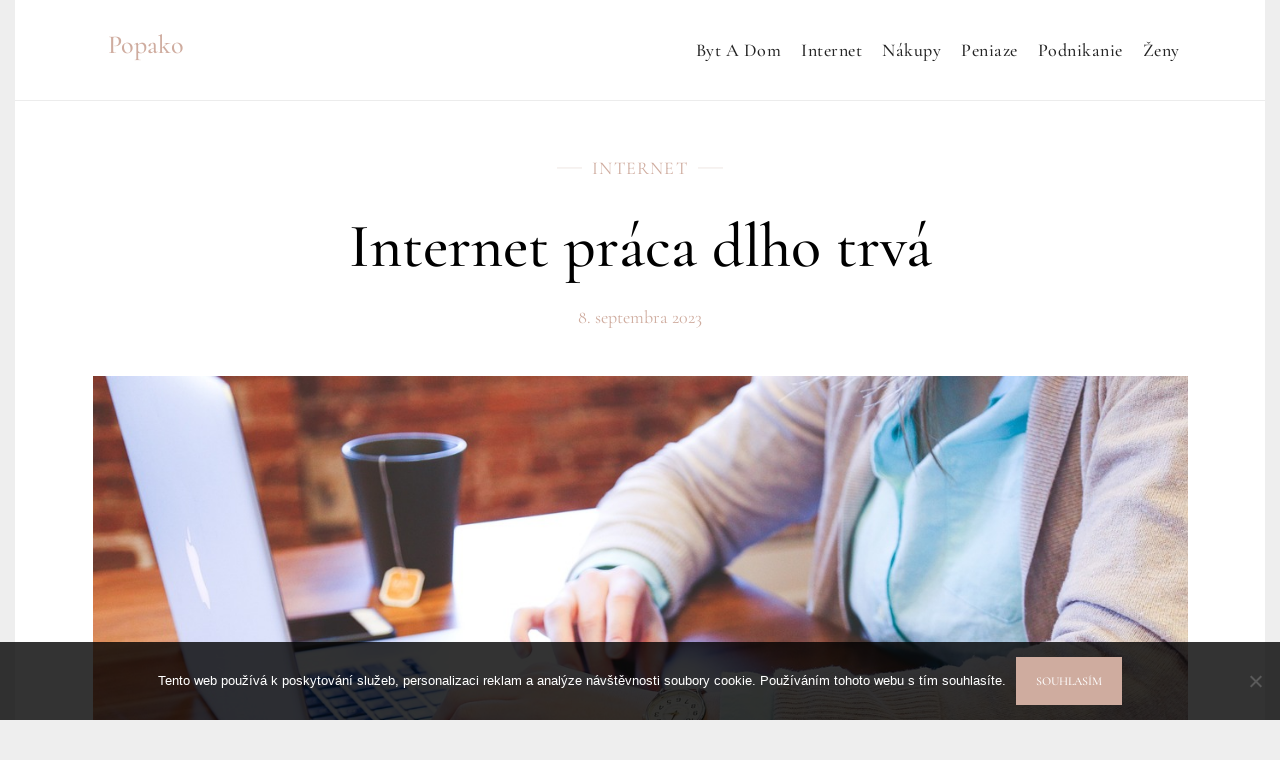

--- FILE ---
content_type: text/html; charset=UTF-8
request_url: https://www.popako.sk/internet-praca-dlho-trva/
body_size: 12182
content:
<!doctype html>
<html lang="sk-SK">
<head>
	<meta charset="UTF-8">
	<meta name="viewport" content="width=device-width, initial-scale=1">
	<link rel="profile" href="https://gmpg.org/xfn/11">

	<meta name='robots' content='index, follow, max-image-preview:large, max-snippet:-1, max-video-preview:-1' />

	<!-- This site is optimized with the Yoast SEO plugin v26.8 - https://yoast.com/product/yoast-seo-wordpress/ -->
	<title>Internet práca dlho trvá</title>
	<meta name="description" content="Naučme sa relaxačné techniky cvičenie odpočinok láska k práci píšme viac o sebe budem manager svojho času nenudiť sa celý živoť vo forme plánujme si prácu." />
	<link rel="canonical" href="https://www.popako.sk/internet-praca-dlho-trva/" />
	<meta property="og:locale" content="sk_SK" />
	<meta property="og:type" content="article" />
	<meta property="og:title" content="Internet práca dlho trvá" />
	<meta property="og:description" content="Naučme sa relaxačné techniky cvičenie odpočinok láska k práci píšme viac o sebe budem manager svojho času nenudiť sa celý živoť vo forme plánujme si prácu." />
	<meta property="og:url" content="https://www.popako.sk/internet-praca-dlho-trva/" />
	<meta property="og:site_name" content="Popako" />
	<meta property="article:published_time" content="2023-01-08T09:14:55+00:00" />
	<meta property="article:modified_time" content="2024-01-08T10:00:14+00:00" />
	<meta name="twitter:card" content="summary_large_image" />
	<meta name="twitter:label1" content="Autor" />
	<meta name="twitter:data1" content="" />
	<meta name="twitter:label2" content="Predpokladaný čas čítania" />
	<meta name="twitter:data2" content="2 minúty" />
	<!-- / Yoast SEO plugin. -->


<link rel="alternate" type="application/rss+xml" title="RSS kanál: Popako &raquo;" href="https://www.popako.sk/feed/" />
<link rel="alternate" title="oEmbed (JSON)" type="application/json+oembed" href="https://www.popako.sk/wp-json/oembed/1.0/embed?url=https%3A%2F%2Fwww.popako.sk%2Finternet-praca-dlho-trva%2F" />
<link rel="alternate" title="oEmbed (XML)" type="text/xml+oembed" href="https://www.popako.sk/wp-json/oembed/1.0/embed?url=https%3A%2F%2Fwww.popako.sk%2Finternet-praca-dlho-trva%2F&#038;format=xml" />
<style id='wp-img-auto-sizes-contain-inline-css'>
img:is([sizes=auto i],[sizes^="auto," i]){contain-intrinsic-size:3000px 1500px}
/*# sourceURL=wp-img-auto-sizes-contain-inline-css */
</style>
<link rel='stylesheet' id='divine-blog-fonts-css' href='https://www.popako.sk/wp-content/fonts/5ad6fc7cecddb6d647821031aef19b2a.css' media='all' />
<style id='wp-emoji-styles-inline-css'>

	img.wp-smiley, img.emoji {
		display: inline !important;
		border: none !important;
		box-shadow: none !important;
		height: 1em !important;
		width: 1em !important;
		margin: 0 0.07em !important;
		vertical-align: -0.1em !important;
		background: none !important;
		padding: 0 !important;
	}
/*# sourceURL=wp-emoji-styles-inline-css */
</style>
<style id='wp-block-library-inline-css'>
:root{--wp-block-synced-color:#7a00df;--wp-block-synced-color--rgb:122,0,223;--wp-bound-block-color:var(--wp-block-synced-color);--wp-editor-canvas-background:#ddd;--wp-admin-theme-color:#007cba;--wp-admin-theme-color--rgb:0,124,186;--wp-admin-theme-color-darker-10:#006ba1;--wp-admin-theme-color-darker-10--rgb:0,107,160.5;--wp-admin-theme-color-darker-20:#005a87;--wp-admin-theme-color-darker-20--rgb:0,90,135;--wp-admin-border-width-focus:2px}@media (min-resolution:192dpi){:root{--wp-admin-border-width-focus:1.5px}}.wp-element-button{cursor:pointer}:root .has-very-light-gray-background-color{background-color:#eee}:root .has-very-dark-gray-background-color{background-color:#313131}:root .has-very-light-gray-color{color:#eee}:root .has-very-dark-gray-color{color:#313131}:root .has-vivid-green-cyan-to-vivid-cyan-blue-gradient-background{background:linear-gradient(135deg,#00d084,#0693e3)}:root .has-purple-crush-gradient-background{background:linear-gradient(135deg,#34e2e4,#4721fb 50%,#ab1dfe)}:root .has-hazy-dawn-gradient-background{background:linear-gradient(135deg,#faaca8,#dad0ec)}:root .has-subdued-olive-gradient-background{background:linear-gradient(135deg,#fafae1,#67a671)}:root .has-atomic-cream-gradient-background{background:linear-gradient(135deg,#fdd79a,#004a59)}:root .has-nightshade-gradient-background{background:linear-gradient(135deg,#330968,#31cdcf)}:root .has-midnight-gradient-background{background:linear-gradient(135deg,#020381,#2874fc)}:root{--wp--preset--font-size--normal:16px;--wp--preset--font-size--huge:42px}.has-regular-font-size{font-size:1em}.has-larger-font-size{font-size:2.625em}.has-normal-font-size{font-size:var(--wp--preset--font-size--normal)}.has-huge-font-size{font-size:var(--wp--preset--font-size--huge)}.has-text-align-center{text-align:center}.has-text-align-left{text-align:left}.has-text-align-right{text-align:right}.has-fit-text{white-space:nowrap!important}#end-resizable-editor-section{display:none}.aligncenter{clear:both}.items-justified-left{justify-content:flex-start}.items-justified-center{justify-content:center}.items-justified-right{justify-content:flex-end}.items-justified-space-between{justify-content:space-between}.screen-reader-text{border:0;clip-path:inset(50%);height:1px;margin:-1px;overflow:hidden;padding:0;position:absolute;width:1px;word-wrap:normal!important}.screen-reader-text:focus{background-color:#ddd;clip-path:none;color:#444;display:block;font-size:1em;height:auto;left:5px;line-height:normal;padding:15px 23px 14px;text-decoration:none;top:5px;width:auto;z-index:100000}html :where(.has-border-color){border-style:solid}html :where([style*=border-top-color]){border-top-style:solid}html :where([style*=border-right-color]){border-right-style:solid}html :where([style*=border-bottom-color]){border-bottom-style:solid}html :where([style*=border-left-color]){border-left-style:solid}html :where([style*=border-width]){border-style:solid}html :where([style*=border-top-width]){border-top-style:solid}html :where([style*=border-right-width]){border-right-style:solid}html :where([style*=border-bottom-width]){border-bottom-style:solid}html :where([style*=border-left-width]){border-left-style:solid}html :where(img[class*=wp-image-]){height:auto;max-width:100%}:where(figure){margin:0 0 1em}html :where(.is-position-sticky){--wp-admin--admin-bar--position-offset:var(--wp-admin--admin-bar--height,0px)}@media screen and (max-width:600px){html :where(.is-position-sticky){--wp-admin--admin-bar--position-offset:0px}}

/*# sourceURL=wp-block-library-inline-css */
</style><style id='global-styles-inline-css'>
:root{--wp--preset--aspect-ratio--square: 1;--wp--preset--aspect-ratio--4-3: 4/3;--wp--preset--aspect-ratio--3-4: 3/4;--wp--preset--aspect-ratio--3-2: 3/2;--wp--preset--aspect-ratio--2-3: 2/3;--wp--preset--aspect-ratio--16-9: 16/9;--wp--preset--aspect-ratio--9-16: 9/16;--wp--preset--color--black: #000000;--wp--preset--color--cyan-bluish-gray: #abb8c3;--wp--preset--color--white: #ffffff;--wp--preset--color--pale-pink: #f78da7;--wp--preset--color--vivid-red: #cf2e2e;--wp--preset--color--luminous-vivid-orange: #ff6900;--wp--preset--color--luminous-vivid-amber: #fcb900;--wp--preset--color--light-green-cyan: #7bdcb5;--wp--preset--color--vivid-green-cyan: #00d084;--wp--preset--color--pale-cyan-blue: #8ed1fc;--wp--preset--color--vivid-cyan-blue: #0693e3;--wp--preset--color--vivid-purple: #9b51e0;--wp--preset--gradient--vivid-cyan-blue-to-vivid-purple: linear-gradient(135deg,rgb(6,147,227) 0%,rgb(155,81,224) 100%);--wp--preset--gradient--light-green-cyan-to-vivid-green-cyan: linear-gradient(135deg,rgb(122,220,180) 0%,rgb(0,208,130) 100%);--wp--preset--gradient--luminous-vivid-amber-to-luminous-vivid-orange: linear-gradient(135deg,rgb(252,185,0) 0%,rgb(255,105,0) 100%);--wp--preset--gradient--luminous-vivid-orange-to-vivid-red: linear-gradient(135deg,rgb(255,105,0) 0%,rgb(207,46,46) 100%);--wp--preset--gradient--very-light-gray-to-cyan-bluish-gray: linear-gradient(135deg,rgb(238,238,238) 0%,rgb(169,184,195) 100%);--wp--preset--gradient--cool-to-warm-spectrum: linear-gradient(135deg,rgb(74,234,220) 0%,rgb(151,120,209) 20%,rgb(207,42,186) 40%,rgb(238,44,130) 60%,rgb(251,105,98) 80%,rgb(254,248,76) 100%);--wp--preset--gradient--blush-light-purple: linear-gradient(135deg,rgb(255,206,236) 0%,rgb(152,150,240) 100%);--wp--preset--gradient--blush-bordeaux: linear-gradient(135deg,rgb(254,205,165) 0%,rgb(254,45,45) 50%,rgb(107,0,62) 100%);--wp--preset--gradient--luminous-dusk: linear-gradient(135deg,rgb(255,203,112) 0%,rgb(199,81,192) 50%,rgb(65,88,208) 100%);--wp--preset--gradient--pale-ocean: linear-gradient(135deg,rgb(255,245,203) 0%,rgb(182,227,212) 50%,rgb(51,167,181) 100%);--wp--preset--gradient--electric-grass: linear-gradient(135deg,rgb(202,248,128) 0%,rgb(113,206,126) 100%);--wp--preset--gradient--midnight: linear-gradient(135deg,rgb(2,3,129) 0%,rgb(40,116,252) 100%);--wp--preset--font-size--small: 13px;--wp--preset--font-size--medium: 20px;--wp--preset--font-size--large: 36px;--wp--preset--font-size--x-large: 42px;--wp--preset--spacing--20: 0.44rem;--wp--preset--spacing--30: 0.67rem;--wp--preset--spacing--40: 1rem;--wp--preset--spacing--50: 1.5rem;--wp--preset--spacing--60: 2.25rem;--wp--preset--spacing--70: 3.38rem;--wp--preset--spacing--80: 5.06rem;--wp--preset--shadow--natural: 6px 6px 9px rgba(0, 0, 0, 0.2);--wp--preset--shadow--deep: 12px 12px 50px rgba(0, 0, 0, 0.4);--wp--preset--shadow--sharp: 6px 6px 0px rgba(0, 0, 0, 0.2);--wp--preset--shadow--outlined: 6px 6px 0px -3px rgb(255, 255, 255), 6px 6px rgb(0, 0, 0);--wp--preset--shadow--crisp: 6px 6px 0px rgb(0, 0, 0);}:where(.is-layout-flex){gap: 0.5em;}:where(.is-layout-grid){gap: 0.5em;}body .is-layout-flex{display: flex;}.is-layout-flex{flex-wrap: wrap;align-items: center;}.is-layout-flex > :is(*, div){margin: 0;}body .is-layout-grid{display: grid;}.is-layout-grid > :is(*, div){margin: 0;}:where(.wp-block-columns.is-layout-flex){gap: 2em;}:where(.wp-block-columns.is-layout-grid){gap: 2em;}:where(.wp-block-post-template.is-layout-flex){gap: 1.25em;}:where(.wp-block-post-template.is-layout-grid){gap: 1.25em;}.has-black-color{color: var(--wp--preset--color--black) !important;}.has-cyan-bluish-gray-color{color: var(--wp--preset--color--cyan-bluish-gray) !important;}.has-white-color{color: var(--wp--preset--color--white) !important;}.has-pale-pink-color{color: var(--wp--preset--color--pale-pink) !important;}.has-vivid-red-color{color: var(--wp--preset--color--vivid-red) !important;}.has-luminous-vivid-orange-color{color: var(--wp--preset--color--luminous-vivid-orange) !important;}.has-luminous-vivid-amber-color{color: var(--wp--preset--color--luminous-vivid-amber) !important;}.has-light-green-cyan-color{color: var(--wp--preset--color--light-green-cyan) !important;}.has-vivid-green-cyan-color{color: var(--wp--preset--color--vivid-green-cyan) !important;}.has-pale-cyan-blue-color{color: var(--wp--preset--color--pale-cyan-blue) !important;}.has-vivid-cyan-blue-color{color: var(--wp--preset--color--vivid-cyan-blue) !important;}.has-vivid-purple-color{color: var(--wp--preset--color--vivid-purple) !important;}.has-black-background-color{background-color: var(--wp--preset--color--black) !important;}.has-cyan-bluish-gray-background-color{background-color: var(--wp--preset--color--cyan-bluish-gray) !important;}.has-white-background-color{background-color: var(--wp--preset--color--white) !important;}.has-pale-pink-background-color{background-color: var(--wp--preset--color--pale-pink) !important;}.has-vivid-red-background-color{background-color: var(--wp--preset--color--vivid-red) !important;}.has-luminous-vivid-orange-background-color{background-color: var(--wp--preset--color--luminous-vivid-orange) !important;}.has-luminous-vivid-amber-background-color{background-color: var(--wp--preset--color--luminous-vivid-amber) !important;}.has-light-green-cyan-background-color{background-color: var(--wp--preset--color--light-green-cyan) !important;}.has-vivid-green-cyan-background-color{background-color: var(--wp--preset--color--vivid-green-cyan) !important;}.has-pale-cyan-blue-background-color{background-color: var(--wp--preset--color--pale-cyan-blue) !important;}.has-vivid-cyan-blue-background-color{background-color: var(--wp--preset--color--vivid-cyan-blue) !important;}.has-vivid-purple-background-color{background-color: var(--wp--preset--color--vivid-purple) !important;}.has-black-border-color{border-color: var(--wp--preset--color--black) !important;}.has-cyan-bluish-gray-border-color{border-color: var(--wp--preset--color--cyan-bluish-gray) !important;}.has-white-border-color{border-color: var(--wp--preset--color--white) !important;}.has-pale-pink-border-color{border-color: var(--wp--preset--color--pale-pink) !important;}.has-vivid-red-border-color{border-color: var(--wp--preset--color--vivid-red) !important;}.has-luminous-vivid-orange-border-color{border-color: var(--wp--preset--color--luminous-vivid-orange) !important;}.has-luminous-vivid-amber-border-color{border-color: var(--wp--preset--color--luminous-vivid-amber) !important;}.has-light-green-cyan-border-color{border-color: var(--wp--preset--color--light-green-cyan) !important;}.has-vivid-green-cyan-border-color{border-color: var(--wp--preset--color--vivid-green-cyan) !important;}.has-pale-cyan-blue-border-color{border-color: var(--wp--preset--color--pale-cyan-blue) !important;}.has-vivid-cyan-blue-border-color{border-color: var(--wp--preset--color--vivid-cyan-blue) !important;}.has-vivid-purple-border-color{border-color: var(--wp--preset--color--vivid-purple) !important;}.has-vivid-cyan-blue-to-vivid-purple-gradient-background{background: var(--wp--preset--gradient--vivid-cyan-blue-to-vivid-purple) !important;}.has-light-green-cyan-to-vivid-green-cyan-gradient-background{background: var(--wp--preset--gradient--light-green-cyan-to-vivid-green-cyan) !important;}.has-luminous-vivid-amber-to-luminous-vivid-orange-gradient-background{background: var(--wp--preset--gradient--luminous-vivid-amber-to-luminous-vivid-orange) !important;}.has-luminous-vivid-orange-to-vivid-red-gradient-background{background: var(--wp--preset--gradient--luminous-vivid-orange-to-vivid-red) !important;}.has-very-light-gray-to-cyan-bluish-gray-gradient-background{background: var(--wp--preset--gradient--very-light-gray-to-cyan-bluish-gray) !important;}.has-cool-to-warm-spectrum-gradient-background{background: var(--wp--preset--gradient--cool-to-warm-spectrum) !important;}.has-blush-light-purple-gradient-background{background: var(--wp--preset--gradient--blush-light-purple) !important;}.has-blush-bordeaux-gradient-background{background: var(--wp--preset--gradient--blush-bordeaux) !important;}.has-luminous-dusk-gradient-background{background: var(--wp--preset--gradient--luminous-dusk) !important;}.has-pale-ocean-gradient-background{background: var(--wp--preset--gradient--pale-ocean) !important;}.has-electric-grass-gradient-background{background: var(--wp--preset--gradient--electric-grass) !important;}.has-midnight-gradient-background{background: var(--wp--preset--gradient--midnight) !important;}.has-small-font-size{font-size: var(--wp--preset--font-size--small) !important;}.has-medium-font-size{font-size: var(--wp--preset--font-size--medium) !important;}.has-large-font-size{font-size: var(--wp--preset--font-size--large) !important;}.has-x-large-font-size{font-size: var(--wp--preset--font-size--x-large) !important;}
/*# sourceURL=global-styles-inline-css */
</style>

<style id='classic-theme-styles-inline-css'>
/*! This file is auto-generated */
.wp-block-button__link{color:#fff;background-color:#32373c;border-radius:9999px;box-shadow:none;text-decoration:none;padding:calc(.667em + 2px) calc(1.333em + 2px);font-size:1.125em}.wp-block-file__button{background:#32373c;color:#fff;text-decoration:none}
/*# sourceURL=/wp-includes/css/classic-themes.min.css */
</style>
<link rel='stylesheet' id='cookie-notice-front-css' href='https://www.popako.sk/wp-content/plugins/cookie-notice/css/front.min.css?ver=2.5.11' media='all' />
<link rel='stylesheet' id='kk-star-ratings-css' href='https://www.popako.sk/wp-content/plugins/kk-star-ratings/src/core/public/css/kk-star-ratings.min.css?ver=5.4.10.3' media='all' />
<link rel='stylesheet' id='divine-blog-style-css' href='https://www.popako.sk/wp-content/themes/divine-blog/style.css?ver=6.9' media='all' />
<script src="https://www.popako.sk/wp-includes/js/jquery/jquery.min.js?ver=3.7.1" id="jquery-core-js"></script>
<script src="https://www.popako.sk/wp-includes/js/jquery/jquery-migrate.min.js?ver=3.4.1" id="jquery-migrate-js"></script>
<link rel="https://api.w.org/" href="https://www.popako.sk/wp-json/" /><link rel="alternate" title="JSON" type="application/json" href="https://www.popako.sk/wp-json/wp/v2/posts/1346" /><link rel="EditURI" type="application/rsd+xml" title="RSD" href="https://www.popako.sk/xmlrpc.php?rsd" />
<meta name="generator" content="WordPress 6.9" />
<link rel='shortlink' href='https://www.popako.sk/?p=1346' />
<script async src="https://pagead2.googlesyndication.com/pagead/js/adsbygoogle.js?client=ca-pub-1591090612911645"
     crossorigin="anonymous"></script>
<link rel="alternate" type="application/ld+json" href="https://www.popako.sk/internet-praca-dlho-trva/?format=application/ld+json" title="Structured Descriptor Document (JSON-LD format)"><script type="application/ld+json" data-source="DataFeed:WordPress" data-schema="1346-post-Default">{"@context":"https:\/\/schema.org\/","@type":"Article","@id":"https:\/\/www.popako.sk\/internet-praca-dlho-trva\/#Article","mainEntityOfPage":"https:\/\/www.popako.sk\/internet-praca-dlho-trva\/","headline":"Internet pr\u00e1ca dlho trv\u00e1","name":"Internet pr\u00e1ca dlho trv\u00e1","description":"Nau\u010dme sa relaxa\u010dn\u00e9 techniky cvi\u010denie odpo\u010dinok l\u00e1ska k pr\u00e1ci p\u00ed\u0161me viac o sebe budem manager svojho \u010dasu nenudi\u0165 sa cel\u00fd \u017eivo\u0165 vo forme pl\u00e1nujme si pr\u00e1cu.","datePublished":"2023-09-08","dateModified":"2024-01-08","author":{"@type":"Person","@id":"https:\/\/www.popako.sk\/author\/#Person","name":"","url":"https:\/\/www.popako.sk\/author\/","identifier":1,"image":{"@type":"ImageObject","@id":"https:\/\/secure.gravatar.com\/avatar\/614460c3109f6ef46730ae87c5e2be623f574940fabcec1214dc0d8d5af688cf?s=96&d=mm&r=g","url":"https:\/\/secure.gravatar.com\/avatar\/614460c3109f6ef46730ae87c5e2be623f574940fabcec1214dc0d8d5af688cf?s=96&d=mm&r=g","height":96,"width":96}},"publisher":{"@type":"Organization","name":"popako.sk","logo":{"@type":"ImageObject","@id":"\/logo.png","url":"\/logo.png","width":600,"height":60}},"image":{"@type":"ImageObject","@id":"https:\/\/www.popako.sk\/wp-content\/uploads\/student-849825_1280_1.jpg","url":"https:\/\/www.popako.sk\/wp-content\/uploads\/student-849825_1280_1.jpg","height":0,"width":0},"url":"https:\/\/www.popako.sk\/internet-praca-dlho-trva\/","about":["Internet"],"wordCount":477,"articleBody":"Vid\u00edte tento internetov\u00fd svet u\u017e asi nezanikne len asi keby nastala nejak\u00e1 erupcia na slnku slne\u010dn\u00fd v\u00fdbuch \u010do predpovedali viacer\u00ed ve\u0161tec slep\u00e1 VANGA a NOSTRADAMUS neviem s\u00edce nako\u013eko k tomu veri\u0165 ale \u010do u\u017e ka\u017ed\u00fd nech si utvor\u00ed svoju verziu. U\u017e \u010do bolo pop\u00edsan\u00e9 tu na internete aj d\u00edva svi\u0148a\u00a0 by sa zdula . St\u00e1le nov\u00e9 a nov\u00e9 verzie \u010dasto HOAXI. Vo\u013eakedy som pracovala v oblasti v zdravej v\u00fd\u017eivy ako v\u00fd\u017eivov\u00fd poradca teraz by som sa znovu k tomu chcela venova\u0165 ak mi to \u010das dovol\u00ed robi\u0165 prezent\u00e1ciu, predn\u00e1\u0161ky m\u0148a zauj\u00edma ALTERNAT\u00cdVA MEDIC\u00cdNA postoj k zdrav\u00e9mu \u017eivotn\u00e9mu \u0161t\u00fdlu. Ruka v ruke to h\u00e1dam p\u00f4jde o mne hovoria \u017ee som knihomo\u013e keby \u010dlovek mal viac \u010dasu tak str\u00e1vim \u010d\u00edtan\u00edm cel\u00e9 dni ba hodiny prep\u00e1\u010dte za v\u00fdraz niekedy \u010dlovek ani na WC nem\u00e1 \u00eds\u0165 kedy horor. Nu\u017e m\u00e1me po sviatkoch za\u010d\u00edna sa to kopi\u0165 n\u00e1val ja som u\u017e niekedy OFF ned\u00e1vam to v\u00f4bec nezvl\u00e1dam \u010dasovo ale ani po zdravotnej str\u00e1nke m\u00e1m probl\u00e9my \u010do sa t\u00fdka pankreasu HISTAM\u00cdN je potvora m\u00e1m chronick\u00e9 ochorenia \u010driev pankreasu p\u00e1lenie po \u010drev\u00e1ch aj in\u00e9 \u010do sa t\u00fdka \u017eal\u00fadka beriem lieky enz\u00fdmy DAOSIN a podobne unavuje to \u010dloveka des u\u017e neviem \u010do od radosti m\u00e1m jes\u0165 no na \u0161\u0165astie mi ako tak chut\u00ed jes\u0165 ale ke\u010f zjem viac \u010dokol\u00e1dy mi ostane zle. Ja m\u00e1m roky probl\u00e9my. Najhor\u0161ie je to jedni to odpor\u00fa\u010daj\u00fa druh\u00fd zas to no vyznajte sa koloto\u010d no objednala som knihu o HISTAMINE KOMPLEN7 SPRIEVODCA HISTAMINOM ale pr\u00edde mi a\u017e bud\u00faci t\u00fd\u017ede\u0148 som zvedav\u00e1 \u010do som \u010d\u00edtala na internete obsah vyzer\u00e1 super je ich kopa t\u00fdch kn\u00edh o HISTAM\u00cdN ale nie ka\u017ed\u00e1 je dobr\u00e1 ver\u00edte \u010di nie nechce sa mi u\u017e p\u00edsa\u0165 som KO idem si zdriemnu\u0165 ale \u010di zasp\u00edm neviem lebo som pila k\u00e1vy dve ina\u010d idem OFF trochu. Veru zaspala som ako mal\u00e9 die\u0165a dop\u00ed\u0161em a p\u00f4jdem do vane da\u0165 relax e\u0161te p\u00e1r riadkov . Akur\u00e1t d\u00e1vaj\u00fa TV spr\u00e1vy des \u010d\u00edm za\u010dali tu sa tu ned\u00e1 ani pop\u00edsa\u0165. Zajtra m\u00e1m tie\u017e toho ve\u013emi ve\u013ea upratova\u0165 , pra\u0165 r\u00e1no dou\u010dovanie mo\u017eno p\u00edsa\u0165 \u010dl\u00e1nky skon\u010d\u00edm ve\u010der cel\u00e9 dni \u010dlovek rob\u00ed ako FRETKA nem\u00e1m \u010das na in\u00e9 stra\u0161ne aj vy ste tak na tom bl\u00ed\u017eim sa ku koncu vid\u00edte toho na internete je ako maku d\u00e1 sa tu od r\u00e1na do ve\u010dera robi\u0165 \u00faplne v\u00e1s to vy\u017em\u00fdka ako ke\u010f by ste marat\u00f3n be\u017eali.                                                                                                                                                                                                                                                                                                                                                                                                 "}</script>
<script type="application/ld+json" data-source="DataFeed:WordPress" data-schema="Breadcrumb">{"@context":"https:\/\/schema.org\/","@type":"BreadcrumbList","itemListElement":[{"@type":"ListItem","position":1,"name":"Internet pr\u00e1ca dlho trv\u00e1","item":"https:\/\/www.popako.sk\/internet-praca-dlho-trva\/#breadcrumbitem"}]}</script>
		<style id="wp-custom-css">
			.site {
	max-width: 1250px;
	margin: 0 auto;
	background-color: #fff;
}
body {
	background-color: #eee;
}
.site-description {
	display: none;
}		</style>
		</head>

<body class="wp-singular post-template-default single single-post postid-1346 single-format-standard wp-theme-divine-blog cookies-not-set no-sidebar">
<div id="page" class="site">
	<a class="skip-link screen-reader-text" href="#primary">Skip to content</a>

	<header id="masthead" class="site-header">
		<div class="container">
        	<div class="site-branding">
        		<div class="site-logo"></div>

        		<div class="site-details">
											<p class="site-title"><a href="https://www.popako.sk/" rel="home">Popako</a></p>
												<p class="site-description">
Cítite sa súci na psychiatriu? Asi potrebujete vypnúť. Urobte si malú pauzu s našim magazínom. Trochu sa zbavíte, možno i prekvapíte a svet bude hneď krajší.</p>
									</div><!-- .site-details -->
			</div><!-- .site-branding -->

			<nav id="site-navigation" class="main-navigation">
				<button class="main-navigation-toggle"></button>
				
				<ul id="menu-hlavne-menu" class="menu"><li id="menu-item-1308" class="menu-item menu-item-type-taxonomy menu-item-object-category menu-item-1308"><a href="https://www.popako.sk/byt-a-dom/">Byt a dom</a></li>
<li id="menu-item-1309" class="menu-item menu-item-type-taxonomy menu-item-object-category current-post-ancestor current-menu-parent current-post-parent menu-item-1309"><a href="https://www.popako.sk/internet/">Internet</a></li>
<li id="menu-item-1310" class="menu-item menu-item-type-taxonomy menu-item-object-category menu-item-1310"><a href="https://www.popako.sk/nakupy/">Nákupy</a></li>
<li id="menu-item-1311" class="menu-item menu-item-type-taxonomy menu-item-object-category menu-item-1311"><a href="https://www.popako.sk/peniaze/">Peniaze</a></li>
<li id="menu-item-1312" class="menu-item menu-item-type-taxonomy menu-item-object-category menu-item-1312"><a href="https://www.popako.sk/podnikanie/">Podnikanie</a></li>
<li id="menu-item-1313" class="menu-item menu-item-type-taxonomy menu-item-object-category menu-item-1313"><a href="https://www.popako.sk/zeny/">Ženy</a></li>
</ul>			</nav><!-- #site-navigation -->
		</div><!-- .container -->
	</header><!-- #masthead -->

	<div id="content" class="site-content">
		<div id="header-media">
					</div><!-- #header-media -->
<div class="container">
	<main id="primary" class="site-main">

		
<article id="post-1346" class="post-1346 post type-post status-publish format-standard has-post-thumbnail hentry category-internet">

	<footer class="entry-footer">
		<span class="cat-links"><a href="https://www.popako.sk/internet/" rel="category tag">Internet</a></span>	</footer><!-- .entry-footer -->

	<header class="entry-header">
		<h2 class="entry-title">Internet práca dlho trvá</h2>
	</header><!-- .entry-header -->

			<div class="entry-meta">
			<span class="posted-on"><a href="https://www.popako.sk/internet-praca-dlho-trva/" rel="bookmark"><time class="entry-date published" datetime="2023-09-08T09:14:55+02:00">8. septembra 2023</time><time class="updated" datetime="2024-01-08T11:00:14+01:00">8. januára 2024</time></a></span>		</div><!-- .entry-meta -->
	
			<div class="featured-image">
			
			<div class="post-thumbnail">
				<img src="https://www.popako.sk/wp-content/uploads/student-849825_1280_1.jpg" class="attachment-post-thumbnail size-post-thumbnail wp-post-image" alt="" decoding="async" />			</div><!-- .post-thumbnail -->

				</div><!-- .featured-image -->
	
	<div class="entry-content">
		<p><body></p>
<p style="margin:0cm 0cm 8pt"><span style="font-size:11pt"><span style="line-height:107%"><span style="font-family:Calibri,sans-serif">Vidíte tento internetový svet už asi nezanikne len asi keby nastala nejaká erupcia na slnku slnečný výbuch čo predpovedali viacerí veštec slepá VANGA a NOSTRADAMUS neviem síce nakoľko k tomu veriť ale čo už každý nech si utvorí svoju verziu. Už čo bolo popísané tu na internete aj díva sviňa  by sa zdula . Stále nové a nové verzie často HOAXI. Voľakedy som pracovala v oblasti v zdravej výživy ako výživový poradca teraz by som sa znovu k tomu chcela venovať ak mi to čas dovolí robiť prezentáciu, prednášky mňa zaujíma ALTERNATÍVA MEDICÍNA postoj k zdravému životnému štýlu. Ruka v ruke to hádam pôjde o mne hovoria že som knihomoľ keby človek mal viac času tak strávim čítaním celé dni ba hodiny prepáčte za výraz niekedy človek ani na WC nemá ísť kedy horor. </span></span></span></p>
<p style="margin:0cm 0cm 8pt"><img decoding="async" alt="manager " data-rich-file-id="201596" src="https://popako.sk/wp-content/uploads/student-849825_1280_1.jpg"></p>
<p style="margin:0cm 0cm 8pt"><span style="font-size:11pt"><span style="line-height:107%"><span style="font-family:Calibri,sans-serif">Nuž máme po sviatkoch začína sa to kopiť nával ja som už niekedy OFF nedávam to vôbec nezvládam časovo ale ani po zdravotnej stránke mám problémy čo sa týka pankreasu HISTAMÍN je potvora mám chronické ochorenia čriev pankreasu pálenie po črevách aj iné čo sa týka žalúdka beriem lieky enzýmy DAOSIN a podobne unavuje to človeka des už neviem čo od radosti mám jesť no na šťastie mi ako tak chutí jesť ale keď zjem viac čokolády mi ostane zle. Ja mám roky problémy. </span></span></span></p>
<p style="margin:0cm 0cm 8pt"><img decoding="async" alt="online práce " data-rich-file-id="202389" src="https://popako.sk/wp-content/uploads/office-620822_1280%20(1)_2.jpg"></p>
<p style="margin:0cm 0cm 8pt"><span style="font-size:11pt"><span style="line-height:107%"><span style="font-family:Calibri,sans-serif">Najhoršie je to jedni to odporúčajú druhý zas to no vyznajte sa kolotoč no objednala som knihu o HISTAMINE KOMPLEN7 SPRIEVODCA HISTAMINOM ale príde mi až budúci týždeň som zvedavá čo som čítala na internete obsah vyzerá super je ich kopa tých kníh o HISTAMÍN ale nie každá je dobrá veríte či nie nechce sa mi už písať som KO idem si zdriemnuť ale či zaspím neviem lebo som pila kávy dve inač idem OFF trochu. Veru zaspala som ako malé dieťa dopíšem a pôjdem do vane dať relax ešte pár riadkov . Akurát dávajú TV správy des čím začali tu sa tu nedá ani popísať. Zajtra mám tiež toho veľmi veľa upratovať , prať ráno doučovanie možno písať články skončím večer celé dni človek robí ako FRETKA nemám čas na iné strašne aj vy ste tak na tom blížim sa ku koncu vidíte toho na internete je ako maku dá sa tu od rána do večera robiť úplne vás to vyžmýka ako keď by ste maratón bežali. </span></span></span></p>
<p></body></p>


<div class="kk-star-ratings kksr-auto kksr-align-left kksr-valign-bottom"
    data-payload='{&quot;align&quot;:&quot;left&quot;,&quot;id&quot;:&quot;1346&quot;,&quot;slug&quot;:&quot;default&quot;,&quot;valign&quot;:&quot;bottom&quot;,&quot;ignore&quot;:&quot;&quot;,&quot;reference&quot;:&quot;auto&quot;,&quot;class&quot;:&quot;&quot;,&quot;count&quot;:&quot;0&quot;,&quot;legendonly&quot;:&quot;&quot;,&quot;readonly&quot;:&quot;&quot;,&quot;score&quot;:&quot;0&quot;,&quot;starsonly&quot;:&quot;&quot;,&quot;best&quot;:&quot;5&quot;,&quot;gap&quot;:&quot;5&quot;,&quot;greet&quot;:&quot;&quot;,&quot;legend&quot;:&quot;0\/5 - (0 votes)&quot;,&quot;size&quot;:&quot;20&quot;,&quot;title&quot;:&quot;Internet práca dlho trvá&quot;,&quot;width&quot;:&quot;0&quot;,&quot;_legend&quot;:&quot;{score}\/{best} - ({count} {votes})&quot;,&quot;font_factor&quot;:&quot;1.25&quot;}'>
            
<div class="kksr-stars">
    
<div class="kksr-stars-inactive">
            <div class="kksr-star" data-star="1" style="padding-right: 5px">
            

<div class="kksr-icon" style="width: 20px; height: 20px;"></div>
        </div>
            <div class="kksr-star" data-star="2" style="padding-right: 5px">
            

<div class="kksr-icon" style="width: 20px; height: 20px;"></div>
        </div>
            <div class="kksr-star" data-star="3" style="padding-right: 5px">
            

<div class="kksr-icon" style="width: 20px; height: 20px;"></div>
        </div>
            <div class="kksr-star" data-star="4" style="padding-right: 5px">
            

<div class="kksr-icon" style="width: 20px; height: 20px;"></div>
        </div>
            <div class="kksr-star" data-star="5" style="padding-right: 5px">
            

<div class="kksr-icon" style="width: 20px; height: 20px;"></div>
        </div>
    </div>
    
<div class="kksr-stars-active" style="width: 0px;">
            <div class="kksr-star" style="padding-right: 5px">
            

<div class="kksr-icon" style="width: 20px; height: 20px;"></div>
        </div>
            <div class="kksr-star" style="padding-right: 5px">
            

<div class="kksr-icon" style="width: 20px; height: 20px;"></div>
        </div>
            <div class="kksr-star" style="padding-right: 5px">
            

<div class="kksr-icon" style="width: 20px; height: 20px;"></div>
        </div>
            <div class="kksr-star" style="padding-right: 5px">
            

<div class="kksr-icon" style="width: 20px; height: 20px;"></div>
        </div>
            <div class="kksr-star" style="padding-right: 5px">
            

<div class="kksr-icon" style="width: 20px; height: 20px;"></div>
        </div>
    </div>
</div>
                

<div class="kksr-legend" style="font-size: 16px;">
            <span class="kksr-muted"></span>
    </div>
    </div>
	</div><!-- .entry-content -->
</article><!-- #post-1346 -->
	<nav class="navigation post-navigation" aria-label="Články">
		<h2 class="screen-reader-text">Navigácia v článku</h2>
		<div class="nav-links"><div class="nav-previous"><a href="https://www.popako.sk/filtrami-na-pitnu-vodu-lahko-vodu-upravite/" rel="prev"><span class="nav-subtitle">Previous:</span> <span class="nav-title">Filtrami na pitnú vodu ľahko vodu upravíte</span></a></div><div class="nav-next"><a href="https://www.popako.sk/ponuky-erotickych-portalov/" rel="next"><span class="nav-subtitle">Next:</span> <span class="nav-title">Ponuky erotických portálov</span></a></div></div>
	</nav>
	</main><!-- #main -->

	
<aside id="secondary" class="widget-area">
	<section id="search-2" class="widget widget_search"><form role="search" method="get" class="search-form" action="https://www.popako.sk/">
				<label>
					<span class="screen-reader-text">Hľadať:</span>
					<input type="search" class="search-field" placeholder="Hľadať &hellip;" value="" name="s" />
				</label>
				<input type="submit" class="search-submit" value="Nájdi" />
			</form></section>
		<section id="recent-posts-2" class="widget widget_recent_entries">
		<h2 class="widget-title">Najnovšie články</h2>
		<ul>
											<li>
					<a href="https://www.popako.sk/co-si-predstavit-pod-pojmom-eroticka-masaz/">Čo si predstaviť pod pojmom erotická masáž</a>
									</li>
											<li>
					<a href="https://www.popako.sk/autenticke-caro-nocnych-stretnuti-v-metropole-vychodu/">Autentické čaro nočných stretnutí v metropole východu</a>
									</li>
											<li>
					<a href="https://www.popako.sk/bundy-damske-v-trendoch-styl-farba-a-elegancia-na-jesen-2025/">Bundy dámske v trendoch: štýl, farba a elegancia na jeseň 2025</a>
									</li>
											<li>
					<a href="https://www.popako.sk/elegantne-saty-s-kratkym-rukavom-klasika-v-modernom-prevedeni/">Elegantné šaty s krátkym rukávom – klasika v modernom prevedení</a>
									</li>
											<li>
					<a href="https://www.popako.sk/zahradka-v-obyvacke/">Záhradka v obývačke</a>
									</li>
					</ul>

		</section><section id="archives-2" class="widget widget_archive"><h2 class="widget-title">Archív</h2>
			<ul>
					<li><a href='https://www.popako.sk/2025/12/'>december 2025</a></li>
	<li><a href='https://www.popako.sk/2025/11/'>november 2025</a></li>
	<li><a href='https://www.popako.sk/2025/10/'>október 2025</a></li>
	<li><a href='https://www.popako.sk/2025/09/'>september 2025</a></li>
	<li><a href='https://www.popako.sk/2025/02/'>február 2025</a></li>
	<li><a href='https://www.popako.sk/2024/08/'>august 2024</a></li>
	<li><a href='https://www.popako.sk/2024/06/'>jún 2024</a></li>
	<li><a href='https://www.popako.sk/2024/05/'>máj 2024</a></li>
	<li><a href='https://www.popako.sk/2024/03/'>marec 2024</a></li>
	<li><a href='https://www.popako.sk/2024/02/'>február 2024</a></li>
	<li><a href='https://www.popako.sk/2023/10/'>október 2023</a></li>
	<li><a href='https://www.popako.sk/2023/09/'>september 2023</a></li>
	<li><a href='https://www.popako.sk/2023/07/'>júl 2023</a></li>
	<li><a href='https://www.popako.sk/2023/02/'>február 2023</a></li>
	<li><a href='https://www.popako.sk/2023/01/'>január 2023</a></li>
	<li><a href='https://www.popako.sk/2022/07/'>júl 2022</a></li>
	<li><a href='https://www.popako.sk/2022/06/'>jún 2022</a></li>
	<li><a href='https://www.popako.sk/2022/05/'>máj 2022</a></li>
	<li><a href='https://www.popako.sk/2022/04/'>apríl 2022</a></li>
	<li><a href='https://www.popako.sk/2022/02/'>február 2022</a></li>
	<li><a href='https://www.popako.sk/2021/12/'>december 2021</a></li>
	<li><a href='https://www.popako.sk/2021/11/'>november 2021</a></li>
	<li><a href='https://www.popako.sk/2021/09/'>september 2021</a></li>
	<li><a href='https://www.popako.sk/2021/08/'>august 2021</a></li>
	<li><a href='https://www.popako.sk/2021/06/'>jún 2021</a></li>
	<li><a href='https://www.popako.sk/2021/05/'>máj 2021</a></li>
	<li><a href='https://www.popako.sk/2021/04/'>apríl 2021</a></li>
	<li><a href='https://www.popako.sk/2021/01/'>január 2021</a></li>
	<li><a href='https://www.popako.sk/2020/12/'>december 2020</a></li>
	<li><a href='https://www.popako.sk/2020/11/'>november 2020</a></li>
	<li><a href='https://www.popako.sk/2020/10/'>október 2020</a></li>
	<li><a href='https://www.popako.sk/2020/09/'>september 2020</a></li>
	<li><a href='https://www.popako.sk/2020/08/'>august 2020</a></li>
	<li><a href='https://www.popako.sk/2020/03/'>marec 2020</a></li>
	<li><a href='https://www.popako.sk/2020/02/'>február 2020</a></li>
	<li><a href='https://www.popako.sk/2020/01/'>január 2020</a></li>
	<li><a href='https://www.popako.sk/2019/12/'>december 2019</a></li>
	<li><a href='https://www.popako.sk/2019/11/'>november 2019</a></li>
	<li><a href='https://www.popako.sk/2019/10/'>október 2019</a></li>
	<li><a href='https://www.popako.sk/2019/09/'>september 2019</a></li>
	<li><a href='https://www.popako.sk/2019/08/'>august 2019</a></li>
	<li><a href='https://www.popako.sk/2019/07/'>júl 2019</a></li>
	<li><a href='https://www.popako.sk/2019/05/'>máj 2019</a></li>
	<li><a href='https://www.popako.sk/2019/03/'>marec 2019</a></li>
	<li><a href='https://www.popako.sk/2019/02/'>február 2019</a></li>
	<li><a href='https://www.popako.sk/2019/01/'>január 2019</a></li>
	<li><a href='https://www.popako.sk/2018/12/'>december 2018</a></li>
	<li><a href='https://www.popako.sk/2018/11/'>november 2018</a></li>
	<li><a href='https://www.popako.sk/2018/10/'>október 2018</a></li>
	<li><a href='https://www.popako.sk/2018/09/'>september 2018</a></li>
	<li><a href='https://www.popako.sk/2018/08/'>august 2018</a></li>
	<li><a href='https://www.popako.sk/2018/07/'>júl 2018</a></li>
	<li><a href='https://www.popako.sk/2018/04/'>apríl 2018</a></li>
	<li><a href='https://www.popako.sk/2018/03/'>marec 2018</a></li>
	<li><a href='https://www.popako.sk/2018/02/'>február 2018</a></li>
	<li><a href='https://www.popako.sk/2018/01/'>január 2018</a></li>
	<li><a href='https://www.popako.sk/2017/12/'>december 2017</a></li>
	<li><a href='https://www.popako.sk/2017/11/'>november 2017</a></li>
	<li><a href='https://www.popako.sk/2017/10/'>október 2017</a></li>
	<li><a href='https://www.popako.sk/2017/09/'>september 2017</a></li>
	<li><a href='https://www.popako.sk/2017/08/'>august 2017</a></li>
	<li><a href='https://www.popako.sk/2017/06/'>jún 2017</a></li>
	<li><a href='https://www.popako.sk/2017/05/'>máj 2017</a></li>
			</ul>

			</section><section id="categories-2" class="widget widget_categories"><h2 class="widget-title">Kategórie</h2>
			<ul>
					<li class="cat-item cat-item-1"><a href="https://www.popako.sk/byt-a-dom/">Byt a dom</a>
</li>
	<li class="cat-item cat-item-5"><a href="https://www.popako.sk/nakupy/">Nákupy</a>
</li>
	<li class="cat-item cat-item-2"><a href="https://www.popako.sk/peniaze/">Peniaze</a>
</li>
	<li class="cat-item cat-item-4"><a href="https://www.popako.sk/podnikanie/">Podnikanie</a>
</li>
	<li class="cat-item cat-item-6"><a href="https://www.popako.sk/zeny/">Ženy</a>
</li>
			</ul>

			</section><section id="meta-2" class="widget widget_meta"><h2 class="widget-title">Meta</h2>
		<ul>
						<li><a rel="nofollow" href="https://www.popako.sk/popako/">Prihlásiť sa</a></li>
			<li><a href="https://www.popako.sk/feed/">Feed záznamov</a></li>
			<li><a href="https://www.popako.sk/comments/feed/">RSS feed komentárov</a></li>

			<li><a href="https://sk.wordpress.org/">WordPress.org</a></li>
		</ul>

		</section></aside><!-- #secondary -->
</div><!-- .container -->
	</div><!-- #content -->

	<footer id="colophon" class="site-footer">
		<div class="container">
			
					<div class="site-info">
				© Popako.sk			</div><!-- .site-info -->
				</div><!-- .container -->
	</footer><!-- #colophon -->
</div><!-- #page -->

<script type="speculationrules">
{"prefetch":[{"source":"document","where":{"and":[{"href_matches":"/*"},{"not":{"href_matches":["/wp-*.php","/wp-admin/*","/wp-content/uploads/*","/wp-content/*","/wp-content/plugins/*","/wp-content/themes/divine-blog/*","/*\\?(.+)"]}},{"not":{"selector_matches":"a[rel~=\"nofollow\"]"}},{"not":{"selector_matches":".no-prefetch, .no-prefetch a"}}]},"eagerness":"conservative"}]}
</script>
<script id="cookie-notice-front-js-before">
var cnArgs = {"ajaxUrl":"https:\/\/www.popako.sk\/wp-admin\/admin-ajax.php","nonce":"dd3fb36e35","hideEffect":"fade","position":"bottom","onScroll":true,"onScrollOffset":250,"onClick":false,"cookieName":"cookie_notice_accepted","cookieTime":2592000,"cookieTimeRejected":2592000,"globalCookie":false,"redirection":false,"cache":false,"revokeCookies":false,"revokeCookiesOpt":"automatic"};

//# sourceURL=cookie-notice-front-js-before
</script>
<script src="https://www.popako.sk/wp-content/plugins/cookie-notice/js/front.min.js?ver=2.5.11" id="cookie-notice-front-js"></script>
<script id="kk-star-ratings-js-extra">
var kk_star_ratings = {"action":"kk-star-ratings","endpoint":"https://www.popako.sk/wp-admin/admin-ajax.php","nonce":"8364285272"};
//# sourceURL=kk-star-ratings-js-extra
</script>
<script src="https://www.popako.sk/wp-content/plugins/kk-star-ratings/src/core/public/js/kk-star-ratings.min.js?ver=5.4.10.3" id="kk-star-ratings-js"></script>
<script src="https://www.popako.sk/wp-content/themes/divine-blog/js/skip-link-focus-fix.js?ver=20151215" id="divine-blog-skip-link-focus-fix-js"></script>
<script src="https://www.popako.sk/wp-content/themes/divine-blog/js/navigation.js?ver=20151215" id="divine-blog-navigation-js"></script>
<script src="https://www.popako.sk/wp-content/themes/divine-blog/js/custom-script.js?ver=20151215" id="divine-blog-custom-script-js"></script>
<script id="wp-emoji-settings" type="application/json">
{"baseUrl":"https://s.w.org/images/core/emoji/17.0.2/72x72/","ext":".png","svgUrl":"https://s.w.org/images/core/emoji/17.0.2/svg/","svgExt":".svg","source":{"concatemoji":"https://www.popako.sk/wp-includes/js/wp-emoji-release.min.js?ver=6.9"}}
</script>
<script type="module">
/*! This file is auto-generated */
const a=JSON.parse(document.getElementById("wp-emoji-settings").textContent),o=(window._wpemojiSettings=a,"wpEmojiSettingsSupports"),s=["flag","emoji"];function i(e){try{var t={supportTests:e,timestamp:(new Date).valueOf()};sessionStorage.setItem(o,JSON.stringify(t))}catch(e){}}function c(e,t,n){e.clearRect(0,0,e.canvas.width,e.canvas.height),e.fillText(t,0,0);t=new Uint32Array(e.getImageData(0,0,e.canvas.width,e.canvas.height).data);e.clearRect(0,0,e.canvas.width,e.canvas.height),e.fillText(n,0,0);const a=new Uint32Array(e.getImageData(0,0,e.canvas.width,e.canvas.height).data);return t.every((e,t)=>e===a[t])}function p(e,t){e.clearRect(0,0,e.canvas.width,e.canvas.height),e.fillText(t,0,0);var n=e.getImageData(16,16,1,1);for(let e=0;e<n.data.length;e++)if(0!==n.data[e])return!1;return!0}function u(e,t,n,a){switch(t){case"flag":return n(e,"\ud83c\udff3\ufe0f\u200d\u26a7\ufe0f","\ud83c\udff3\ufe0f\u200b\u26a7\ufe0f")?!1:!n(e,"\ud83c\udde8\ud83c\uddf6","\ud83c\udde8\u200b\ud83c\uddf6")&&!n(e,"\ud83c\udff4\udb40\udc67\udb40\udc62\udb40\udc65\udb40\udc6e\udb40\udc67\udb40\udc7f","\ud83c\udff4\u200b\udb40\udc67\u200b\udb40\udc62\u200b\udb40\udc65\u200b\udb40\udc6e\u200b\udb40\udc67\u200b\udb40\udc7f");case"emoji":return!a(e,"\ud83e\u1fac8")}return!1}function f(e,t,n,a){let r;const o=(r="undefined"!=typeof WorkerGlobalScope&&self instanceof WorkerGlobalScope?new OffscreenCanvas(300,150):document.createElement("canvas")).getContext("2d",{willReadFrequently:!0}),s=(o.textBaseline="top",o.font="600 32px Arial",{});return e.forEach(e=>{s[e]=t(o,e,n,a)}),s}function r(e){var t=document.createElement("script");t.src=e,t.defer=!0,document.head.appendChild(t)}a.supports={everything:!0,everythingExceptFlag:!0},new Promise(t=>{let n=function(){try{var e=JSON.parse(sessionStorage.getItem(o));if("object"==typeof e&&"number"==typeof e.timestamp&&(new Date).valueOf()<e.timestamp+604800&&"object"==typeof e.supportTests)return e.supportTests}catch(e){}return null}();if(!n){if("undefined"!=typeof Worker&&"undefined"!=typeof OffscreenCanvas&&"undefined"!=typeof URL&&URL.createObjectURL&&"undefined"!=typeof Blob)try{var e="postMessage("+f.toString()+"("+[JSON.stringify(s),u.toString(),c.toString(),p.toString()].join(",")+"));",a=new Blob([e],{type:"text/javascript"});const r=new Worker(URL.createObjectURL(a),{name:"wpTestEmojiSupports"});return void(r.onmessage=e=>{i(n=e.data),r.terminate(),t(n)})}catch(e){}i(n=f(s,u,c,p))}t(n)}).then(e=>{for(const n in e)a.supports[n]=e[n],a.supports.everything=a.supports.everything&&a.supports[n],"flag"!==n&&(a.supports.everythingExceptFlag=a.supports.everythingExceptFlag&&a.supports[n]);var t;a.supports.everythingExceptFlag=a.supports.everythingExceptFlag&&!a.supports.flag,a.supports.everything||((t=a.source||{}).concatemoji?r(t.concatemoji):t.wpemoji&&t.twemoji&&(r(t.twemoji),r(t.wpemoji)))});
//# sourceURL=https://www.popako.sk/wp-includes/js/wp-emoji-loader.min.js
</script>

		<!-- Cookie Notice plugin v2.5.11 by Hu-manity.co https://hu-manity.co/ -->
		<div id="cookie-notice" role="dialog" class="cookie-notice-hidden cookie-revoke-hidden cn-position-bottom" aria-label="Cookie Notice" style="background-color: rgba(0,0,0,0.8);"><div class="cookie-notice-container" style="color: #fff"><span id="cn-notice-text" class="cn-text-container">Tento web používá k poskytování služeb, personalizaci reklam a analýze návštěvnosti soubory cookie. Používáním tohoto webu s tím souhlasíte.</span><span id="cn-notice-buttons" class="cn-buttons-container"><button id="cn-accept-cookie" data-cookie-set="accept" class="cn-set-cookie cn-button cn-button-custom button" aria-label="Souhlasím">Souhlasím</button></span><button type="button" id="cn-close-notice" data-cookie-set="accept" class="cn-close-icon" aria-label="No"></button></div>
			
		</div>
		<!-- / Cookie Notice plugin -->
</body>
</html>


--- FILE ---
content_type: text/html; charset=utf-8
request_url: https://www.google.com/recaptcha/api2/aframe
body_size: 268
content:
<!DOCTYPE HTML><html><head><meta http-equiv="content-type" content="text/html; charset=UTF-8"></head><body><script nonce="xGe6G19W1Nw6u8IJzdGFtQ">/** Anti-fraud and anti-abuse applications only. See google.com/recaptcha */ try{var clients={'sodar':'https://pagead2.googlesyndication.com/pagead/sodar?'};window.addEventListener("message",function(a){try{if(a.source===window.parent){var b=JSON.parse(a.data);var c=clients[b['id']];if(c){var d=document.createElement('img');d.src=c+b['params']+'&rc='+(localStorage.getItem("rc::a")?sessionStorage.getItem("rc::b"):"");window.document.body.appendChild(d);sessionStorage.setItem("rc::e",parseInt(sessionStorage.getItem("rc::e")||0)+1);localStorage.setItem("rc::h",'1769542517348');}}}catch(b){}});window.parent.postMessage("_grecaptcha_ready", "*");}catch(b){}</script></body></html>